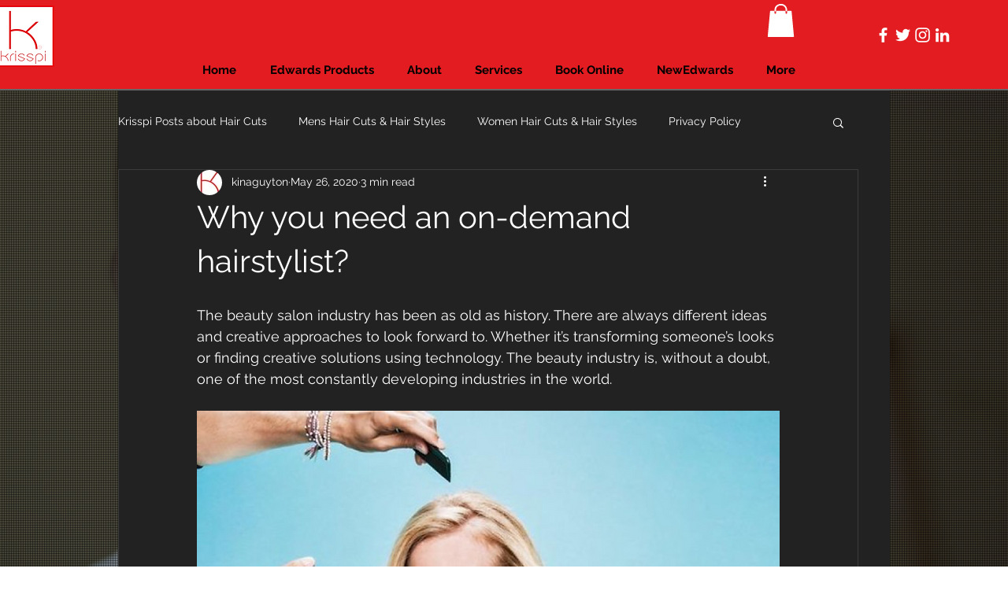

--- FILE ---
content_type: text/html; charset=utf-8
request_url: https://www.google.com/recaptcha/api2/aframe
body_size: 266
content:
<!DOCTYPE HTML><html><head><meta http-equiv="content-type" content="text/html; charset=UTF-8"></head><body><script nonce="ezIgNqm4gwy91X-mEXrxmw">/** Anti-fraud and anti-abuse applications only. See google.com/recaptcha */ try{var clients={'sodar':'https://pagead2.googlesyndication.com/pagead/sodar?'};window.addEventListener("message",function(a){try{if(a.source===window.parent){var b=JSON.parse(a.data);var c=clients[b['id']];if(c){var d=document.createElement('img');d.src=c+b['params']+'&rc='+(localStorage.getItem("rc::a")?sessionStorage.getItem("rc::b"):"");window.document.body.appendChild(d);sessionStorage.setItem("rc::e",parseInt(sessionStorage.getItem("rc::e")||0)+1);localStorage.setItem("rc::h",'1768997944849');}}}catch(b){}});window.parent.postMessage("_grecaptcha_ready", "*");}catch(b){}</script></body></html>